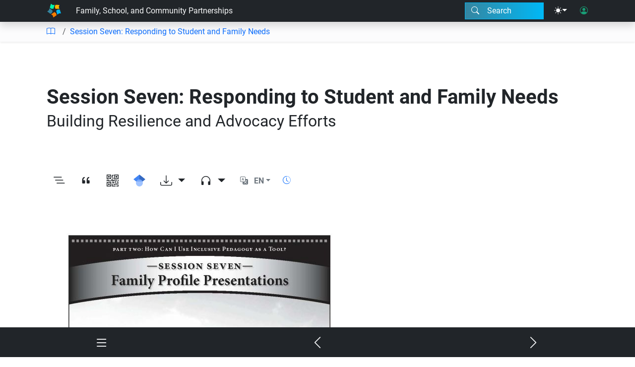

--- FILE ---
content_type: text/html; charset=UTF-8
request_url: https://open.byu.edu/partnerships/session_7
body_size: 2204
content:
<!doctype html>
<html lang="en" data-bs-theme="auto">

<head>
    <meta charset="utf-8">
    <meta name="viewport" content="width=device-width, initial-scale=1">
    <meta name="description" content="">
    <title>EdTech Books</title>
    <link rel="icon" type="image/x-icon" href="/favicon.ico">
    <link rel="stylesheet" href="/styles/bootstrap/css/bootstrap.min.css">
    <link rel="stylesheet" href="/styles/bootstrap-icons/font/bootstrap-icons.min.css">
    <link rel="stylesheet" href="/styles/edtechbooks.css?v=1.6">
    <link rel="schema.DC" href="http://purl.org/dc/elements/1.1/">
</head>

<body>
    <a href="#main" class="skip-link">Skip to main content</a>
    <div id="book-nav" class="d-print-none bg-dark text-light shadow z-2 flex-column" style="display: none;">
        <div id="book-nav-header" class="d-flex flex-row p-0 align-items-center shadow">
            <a
                class="btn flex-grow-1 text-start px-3 text-truncate text-light rounded-0 bi-book-fill icon-text-link">Cover</a>
            <button class="btn ms-auto bi-caret-up text-light rounded-0 fs-5" data-bs-title="Collapse All" aria-label="Collapse elements"
                data-bs-placement="bottom" data-action="CollapseBookNavLinks"></button>
            <button class="btn bi-caret-down text-light rounded-0 fs-5" data-bs-title="Expand All" aria-label="Expand elements"
                data-bs-placement="bottom" data-action="ExpandBookNavLinks"></button>
            <button class="btn bi-x-lg text-light rounded-0 fs-5 text-end" data-action="ToggleBookNav" aria-label="Close book nav"></button>
        </div>
        <div id="book-nav-links" class="flex-grow-1 border-0 m-0 px-2 overflow-y-auto pb-4">
        </div>
    </div>
    <div id="mobile-links" class="bg-dark text-light py-1 d-print-none" style="display: none;">
        <div class="row py-0">
            <a class="col btn text-light bi-book fs-3" id="book-cover-link" style="display: none;"></a>
            <button class="col btn text-light d-none d-md-block bi-list fs-3" data-action="ToggleBookNav" aria-label="Toggle book nav"></button>
            <a class="col btn text-light bi-chevron-left fs-3" id="previous-chapter-link" aria-label="Previous chapter"></a>
            <a class="col btn text-light bi-chevron-right fs-3" id="next-chapter-link" aria-label="Next chapter"></a>
        </div>
    </div>
    <div class="container-fluid px-0">
        <div id="main-window" class="col d-flex flex-column vh-100 z-0">
            <div id="scroll-progress-bar" class="bg-dark d-print-none d-none">
                <div class="progress-bar d-block bg-rainbow"></div>
            </div>
            <nav id="main-nav" class="bg-dark shadow z-1 py-0 d-print-none">
                <div id="main-nav-wrapper" class="container d-flex flex-row align-items-center">
                    <div id="main-nav-left" id="headerNav" class="d-flex flex-row">
                        <a class="btn rounded-0 btn-dark bi-logo-etb-simple fs-3 py-0" href="/" aria-label="Home"></a>
                    </div>
                    <div id="main-nav-right" class="d-flex flex-row ps-3 ms-auto align-items-center">
                        <div class="dropdown d-lg-none">
                            <button class="btn bi-list text-light" type="button" data-bs-toggle="dropdown" aria-label="Right nav dropdown"
                                data-toggle="dropdown" aria-haspopup="true" aria-expanded="false"></button>
                            <div id="mobile-menu" class="dropdown-menu dropdown-menu-end vw-100">
                            </div>
                        </div>
                        <button
                            class="btn bg-rainbow-sm text-white ms-auto d-none d-md-flex flex-row align-items-center py-1 pe-1 flex-grow-1 me-2 rounded-0 pe-3"
                            aria-label="Search modal"
                            data-target-template="modal-search" id="searchButton" data-action="ToggleModal">
                            <i class="bi-search me-3"></i>
                            <span class="me-5 my-auto" data-i18n>Search</span>
                            <!--
                            <span id="searchShortcut"
                                class="rounded px-2 ms-auto d-flex flex-row align-items-center py-1 bi-command">K</span>
                                -->
                        </button>
                        <button class="d-md-none btn text-light bi-search" data-action="ToggleModal"
                            aria-label="Search modal"
                            data-target-template="modal-search"></button>
                        <button id="theme-menu-button" class="btn text-light dropdown-toggle bi-sun-fill"
                            aria-label="Theme menu"
                            data-bs-toggle="dropdown"></button>
                        <div class="dropdown-menu dropdown-menu-end">
                            <button class="btn bi-sun-fill bi-yellow dropdown-item" data-action="LightMode" data-i18n aria-label="Light mode">Light
                                Mode</button>
                            <button class="btn bi-moon-fill bi-purple dropdown-item" data-action="DarkMode" data-i18n aria-label="Dark mode">Dark
                                Mode</button>
                        </div>
                        <button id="user-link" class="btn bi-teal bi-person-circle" data-target-template="modal-login" aria-label="User login"
                            data-action="ToggleModal"></button>
                    </div>
                </div>
            </nav>
            <nav id="breadcrumb" class="d-print-none shadow-sm bg-light-subtle breadcrumb m-0" style="display: none;">
                <ol id="breadcrumb-wrapper" class="breadcrumb container my-2 px-3 d-flex flex-row flex-nowrap">
                </ol>
            </nav>
            <div id="main-frame" class="flex-grow-1 d-flex flex-column">
                <div id="main-upper" class="bg-dark shadow text-light py-5" style="display: none;">
                    <div class="placeholder" style="height: 300px;"></div>
                </div>
                <div id="main" class="flex-grow-1">
                    <div class="placeholder" style="height: 400px;"></div>
                </div>
                <div id="main-lower" class="bg-dark shadow py-5" style="display: none;">
                </div>
                <div class="bg-rainbow mt-5 d-print-none" style="min-height: 4px;"></div>
                <footer class="bg-dark text-light py-5 text-muted d-print-none">
                    <div class="container">
                        <div class="row gx-4">
                            <div class="col-12 col-md-4 text-light px-5 mb-4">
                                <div class="footer-heading bi-globe fs-4 text-uppercase" data-i18n>About</div>
                                <div class="bg-rainbow mb-2" style="height: 1px;"></div>
                                <div id="pages-list" class="opacity-75 d-flex flex-column">
                                    <div class="placeholder"></div>
                                    <div class="placeholder"></div>
                                    <div class="placeholder w-75"></div>
                                </div>
                            </div>
                            <div class="col-12 col-md-4 text-light px-5 mb-4">
                                <div class="footer-heading bi-award fs-4 text-uppercase" data-i18n>Badges</div>
                                <div class="bg-rainbow mb-2" style="height: 1px;"></div>
                                <div id="badges-list" class="opacity-75 d-flex flex-column">
                                    <div class="placeholder"></div>
                                    <div class="placeholder"></div>
                                    <div class="placeholder w-75"></div>
                                </div>
                            </div>
                            <div class="col-12 col-md-4 text-light px-5 mb-4">
                                <div class="footer-heading bi-chat-left-fill fs-4 text-uppercase" data-i18n>Contact</div>
                                <div class="bg-rainbow mb-2" style="height: 1px;"></div>
                                <div id="contact-list" class="opacity-75 d-flex flex-column">
                                    <div class="placeholder"></div>
                                    <div class="placeholder w-50"></div>
                                </div>
                            </div>
                        </div>
                    </div>
                </footer>
            </div>
            <load-progress-bar class="d-block bg-dark">
                <progress-bar class="d-block"></progress-bar>
            </load-progress-bar>
        </div>
    </div>
    <!-- Scripts -->
    <script src="/js/jquery-3.7.1.min.js"></script>
    <script src="/js/jquery-ui.min.js"></script>
    <!-- removed local mathjax <script src="/js/mathjax.min.js"></script> -->
    <script type="text/javascript" id="MathJax-script" async
        src="https://cdn.jsdelivr.net/npm/mathjax@3/es5/tex-mml-chtml.js">
        </script>
    <script src="/styles/bootstrap/js/bootstrap.bundle.min.js"></script>
    <script>
        const softwareVersion = '4.7.34';
    </script>
    <script src="/js/etb-script-manager.js"></script>
    <script>
        $(document).ready(() => {
            LoadSiteScripts();
        });
    </script>
    <script type="module">
        /*
        TODO: convert all to modules
        */
    </script>

</body>

</html>